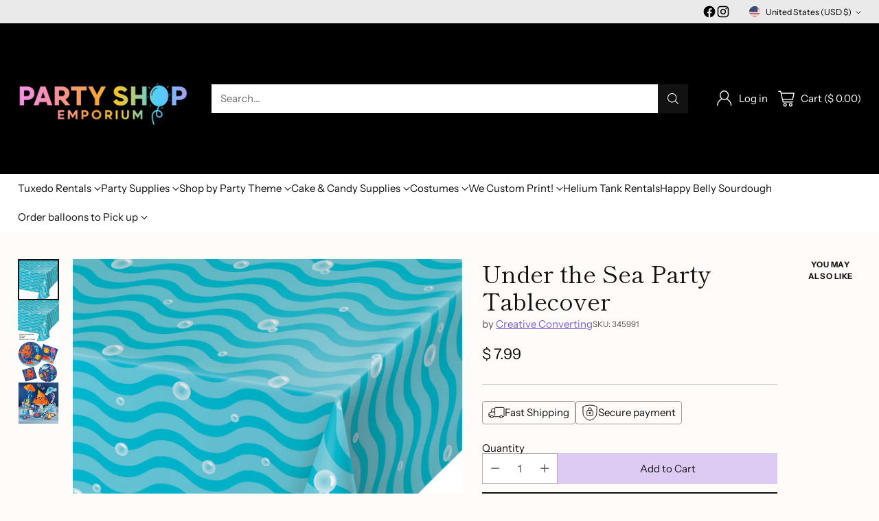

--- FILE ---
content_type: text/javascript; charset=utf-8
request_url: https://party-shop-emporium.myshopify.com/products/under-the-sea-party-tablecover.js
body_size: 627
content:
{"id":6579679068294,"title":"Under the Sea Party Tablecover","handle":"under-the-sea-party-tablecover","description":"Our new Ocean Celebration design will make a BIG splash with little sea lovers. Featuring brilliantly colored octopuses, seahorses, blow fish, and other sea creatures.\u003cbr\u003e\u003cbr\u003eUnder the Sea Table Cover\u003cbr\u003e\u003cbr\u003e• Quantity: Set of 8 Cups\u003cbr\u003e• Size: 54\" X 102\" inches\u003cbr\u003e• Material: Paper \u003cbr\u003e\u003cbr\u003ePerfect for Under the Sea, Mermaid Party, Make Waves, Pirate Party, Let's Make a Splash, and more!","published_at":"2021-06-21T12:37:47-04:00","created_at":"2021-06-21T12:35:54-04:00","vendor":"Creative Converting","type":"Tablecover","tags":["pirate party","Themed Partyware"],"price":799,"price_min":799,"price_max":799,"available":true,"price_varies":false,"compare_at_price":null,"compare_at_price_min":0,"compare_at_price_max":0,"compare_at_price_varies":false,"variants":[{"id":39395887677574,"title":"Default Title","option1":"Default Title","option2":null,"option3":null,"sku":"345991","requires_shipping":true,"taxable":true,"featured_image":null,"available":true,"name":"Under the Sea Party Tablecover","public_title":null,"options":["Default Title"],"price":799,"weight":142,"compare_at_price":null,"inventory_quantity":-3,"inventory_management":null,"inventory_policy":"deny","barcode":"039938714482","requires_selling_plan":false,"selling_plan_allocations":[]}],"images":["\/\/cdn.shopify.com\/s\/files\/1\/1213\/3424\/products\/il_1588xN.2244124217_s5rc.jpg?v=1624293785","\/\/cdn.shopify.com\/s\/files\/1\/1213\/3424\/products\/il_794xN.2196578626_j98r.jpg?v=1624293785","\/\/cdn.shopify.com\/s\/files\/1\/1213\/3424\/products\/il_794xN.2196567424_8m2h.jpg?v=1624293419","\/\/cdn.shopify.com\/s\/files\/1\/1213\/3424\/products\/il_794xN.2244097423_kqx2_117b1094-ccdd-4603-b817-7fc4c56ec6ef.jpg?v=1624293419"],"featured_image":"\/\/cdn.shopify.com\/s\/files\/1\/1213\/3424\/products\/il_1588xN.2244124217_s5rc.jpg?v=1624293785","options":[{"name":"Title","position":1,"values":["Default Title"]}],"url":"\/products\/under-the-sea-party-tablecover","media":[{"alt":null,"id":20855935729798,"position":1,"preview_image":{"aspect_ratio":1.0,"height":1588,"width":1588,"src":"https:\/\/cdn.shopify.com\/s\/files\/1\/1213\/3424\/products\/il_1588xN.2244124217_s5rc.jpg?v=1624293785"},"aspect_ratio":1.0,"height":1588,"media_type":"image","src":"https:\/\/cdn.shopify.com\/s\/files\/1\/1213\/3424\/products\/il_1588xN.2244124217_s5rc.jpg?v=1624293785","width":1588},{"alt":null,"id":20855935697030,"position":2,"preview_image":{"aspect_ratio":1.0,"height":794,"width":794,"src":"https:\/\/cdn.shopify.com\/s\/files\/1\/1213\/3424\/products\/il_794xN.2196578626_j98r.jpg?v=1624293785"},"aspect_ratio":1.0,"height":794,"media_type":"image","src":"https:\/\/cdn.shopify.com\/s\/files\/1\/1213\/3424\/products\/il_794xN.2196578626_j98r.jpg?v=1624293785","width":794},{"alt":null,"id":20855937990790,"position":3,"preview_image":{"aspect_ratio":1.0,"height":794,"width":794,"src":"https:\/\/cdn.shopify.com\/s\/files\/1\/1213\/3424\/products\/il_794xN.2196567424_8m2h.jpg?v=1624293419"},"aspect_ratio":1.0,"height":794,"media_type":"image","src":"https:\/\/cdn.shopify.com\/s\/files\/1\/1213\/3424\/products\/il_794xN.2196567424_8m2h.jpg?v=1624293419","width":794},{"alt":null,"id":20855937958022,"position":4,"preview_image":{"aspect_ratio":1.0,"height":794,"width":794,"src":"https:\/\/cdn.shopify.com\/s\/files\/1\/1213\/3424\/products\/il_794xN.2244097423_kqx2_117b1094-ccdd-4603-b817-7fc4c56ec6ef.jpg?v=1624293419"},"aspect_ratio":1.0,"height":794,"media_type":"image","src":"https:\/\/cdn.shopify.com\/s\/files\/1\/1213\/3424\/products\/il_794xN.2244097423_kqx2_117b1094-ccdd-4603-b817-7fc4c56ec6ef.jpg?v=1624293419","width":794}],"requires_selling_plan":false,"selling_plan_groups":[]}